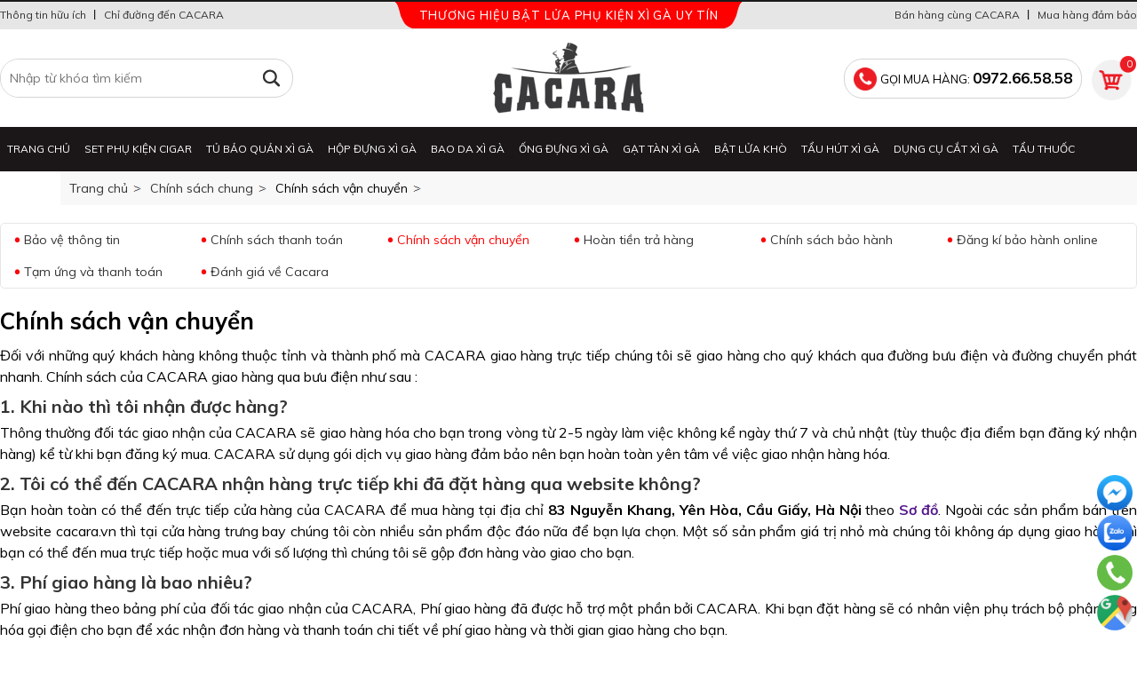

--- FILE ---
content_type: text/html; charset=utf-8
request_url: https://cacara.vn/chinh-sach-van-chuyen.html
body_size: 5416
content:
<!DOCTYPE html>
<html lang="vi-VN">
<head><meta http-equiv="Content-Type" content="text/html;charset=utf-8" /><meta name="revisit-after" content="1 days" /><meta name="viewport" content="width=device-width, initial-scale=1.0" /><title>
	Giao hàng qua bưu điện và các dịch vụ giao hàng khác
</title>
    <meta content="Cacara shop" property="og:site_name" />
    <meta content="article" property="og:type" />
    <meta content="Giao hàng qua bưu điện và các dịch vụ giao hàng khác" itemprop="headline" property="og:title" />
    <meta content="https://cacara.vn/chinh-sach-van-chuyen.html" itemprop="url" property="og:url" />
    <meta content="https://cacara.vn/img/m/null.gif" itemprop="thumbnailUrl" property="og:image" />
    <meta content="Chính sách vận chuyển" itemprop="description" property="og:description" />
    <meta name="twitter:card" value="summary" />
    <meta name="twitter:url" content="https://cacara.vn/chinh-sach-van-chuyen.html" />
    <meta name="twitter:title" content="Giao hàng qua bưu điện và các dịch vụ giao hàng khác" />
    <meta name="twitter:description" content="Chính sách vận chuyển" />
    <meta name="twitter:image" content="https://cacara.vn/img/m/null.gif" />
    <meta name="twitter:site" content="@CACARA" />
    <meta name="twitter:creator" content="@CACARA" />
    <link rel="canonical" href="https://cacara.vn/chinh-sach-van-chuyen.html" />
    <link rel="alternate" href="https://cacara.vn/chinh-sach-van-chuyen.html" hreflang="vi-vn" />
    <link rel="dns-prefetch" href="//ajax.googleapis.com" /><link rel="dns-prefetch" href="//code.jquery.com" /><link rel="dns-prefetch" href="//fonts.google.com" /><link rel="dns-prefetch" href="//developers.google.com" /><link rel="dns-prefetch" href="//doubleclickbygoogle.com" /><link rel="dns-prefetch" href="//marketingplatform.google.com" /><link rel="dns-prefetch" href="//www.google-analytics.com" /><link rel="dns-prefetch" href="//www.googletagmanager.com" /><link rel="dns-prefetch" href="//www.facebook.com" /><link rel="dns-prefetch" href="//www.fonts.gstatic.com" /><link rel="dns-prefetch" href="//www.connect.facebook.net" /><link rel="dns-prefetch" href="//www.youtube.com" /><link rel="dns-prefetch" href="//www.tawk.to" /><link rel="dns-prefetch" href="//stats.g.doubleclick.net" />
    <style type="text/css" media="screen">@import "/css/style.css";</style>
    <script async src="https://www.googletagmanager.com/gtag/js?id=G-HMF11VDB3P"></script><script>window.dataLayer = window.dataLayer || [];function gtag(){dataLayer.push(arguments);}gtag('js', new Date());gtag('config', 'G-HMF11VDB3P');</script>
<meta name="keywords" content="Chính sách vận chuyển" /><meta name="description" content="Chính sách vận chuyển" /></head>
<body>
<div class="ht"><ul><li class="a">Thương hiệu bật lửa phụ kiện xì gà uy tín</li><li class="b"><a href="/mua-hang-dam-bao.html" rel="nofollow">Mua hàng đảm bảo</a></li><li class="g r"></li><li class="c"><a href="/ban-hang-cung-cacara.html" rel="nofollow">Bán hàng cùng CACARA</a></li><li class="d"><a href="/tin-tuc.html">Thông tin hữu ích</a></li><li class="g l"></li><li class="e"><a href="/so-do-chi-duong.html" rel="nofollow">Chỉ đường đến CACARA</a></li></ul></div>
<div class="uh"><ul class="h"><li id="ds" class="dsn"></li><li class="c"><a href="/viewcart.aspx" rel="nofollow">0</a></li><li class="r">GỌI MUA HÀNG: <b>0972.66.58.58</b></li><li class="l"><a href="/" title="Cacara shop"></a></li></ul></div>
<div class="ha"><ul><li class="y"><a href="/" title="Cacara shop"></a></li><li class="c n h"><a class="a" href="/" title="Phụ kiện xì gà, cigar cao cấp chính hãng giá rẻ tại Hà Nội">Trang chủ</a></li><li class="c n"><a class="a" href="/set-phu-kien-xi-ga.html" title="Bán set phụ kiện xì gà chính hãng uy tín nhất tại Hà Nội">Set phụ kiện cigar</a><div id="mh_d_1">
	<a href="/set-phu-kien-xi-ga-cohiba.html">Set phụ kiện xì gà Cohiba</a><a href="/set-phu-kien-xi-ga-lubinski.html">Set phụ kiện xì gà Lubinski</a><a href="/set-phu-kien-xi-ga-guevara.html">Set phụ kiện xì gà Guevara</a><a href="/set-phu-kien-xi-ga-jifeng.html">Set phụ kiện xì gà Jifeng</a><a href="/set-phu-kien-cigar-2-mon.html">Set phụ kiện cigar 2 món</a><a href="/set-phu-kien-cigar-3-mon.html">Set phụ kiện cigar 3 món</a><a href="/set-phu-kien-cigar-4-mon.html">Set phụ kiện cigar 4 món</a><a href="/set-phu-kien-cigar-5-mon.html">Set phụ kiện cigar 5 món</a><a href="/set-phu-kien-cigar-6-mon.html">Set phụ kiện cigar 6 món</a><a href="/set-phu-kien-cigar-10-mon.html">Set phụ kiện cigar 10 món</a><br class="cl" />
</div></li><li class="c n"><a class="a" href="/tu-xi-ga.html" title="Tủ bảo quản xì gà cắm điện chính hãng giá rẻ tại Hà Nội">Tủ bảo quản xì gà</a><div id="mh_d_2">
	<a href="/tu-xi-ga-lubinski.html">Tủ xì gà Lubinski</a><a href="/tu-xi-ga-cohiba.html">Tủ xì gà Cohiba</a><a href="/tu-xi-ga-golden-fire.html">Tủ xì gà Golden Fire</a><a href="/tu-xi-ga-mini.html">Tủ xì gà mini</a><a href="/tu-bao-quan-ruou-vang.html">Tủ xì gà rượu vang</a><a href="/sua-tu-bao-quan-xi-ga.html">Sửa tủ xì gà rượu vang</a><br class="cl" />
</div></li><li class="c n"><a class="a" href="/hop-dung-xi-ga.html" title="Hộp đựng bảo quản xì gà, hộp ủ giữ ẩm cigar cao cấp">Hộp đựng xì gà</a></li><li class="c n"><a class="a" href="/bao-da-xi-ga.html" title="Bao da đựng xì gà thiết kế đẹp hàng chính hãng">Bao da xì gà</a></li><li class="c n"><a class="a" href="/ong-dung-xi-ga.html" title="Ống đựng xì gà loại loại từ 1 đến 5 điếu tiện dụng">Ống đựng xì gà</a></li><li class="c n"><a class="a" href="/gat-tan-xi-ga.html" title="Gạt tàn xì gà (Cigar) chính hãng cao cấp giá rẻ ở Hà Nội">Gạt tàn xì gà</a><div id="mh_d_6">
	<a href="/gat-tan-cigar-1-dieu.html">Gạt tàn xì gà 1 điếu</a><a href="/gat-tan-cigar-2-dieu.html">Gạt tàn xì gà 2 điếu</a><a href="/gat-tan-cigar-3-dieu.html">Gạt tàn xì gà 3 điếu</a><a href="/gat-tan-xi-ga-4-dieu.html">Gạt tàn xì gà 4 điếu</a><a href="/gat-tan-su.html">Gạt tàn sứ</a><br class="cl" />
</div></li><li class="c n"><a class="a" href="/bat-lua-kho.html" title="Bật Lửa Khò Xì Gà Cao Cấp, Chính Hãng Giá Rẻ tại Hà Nội">Bật lửa khò</a><div id="mh_d_7">
	<a href="/bat-lua-kho-xi-ga-1-tia.html">Khò xì gà 1 tia</a><a href="/bat-lua-kho-2-tia.html">Khò xì gà 2 tia</a><a href="/bat-lua-kho-cigar-3-tia.html">Khò xì gà 3 tia</a><a href="/bat-lua-kho-xi-ga-4-tia.html">Khò xì gà 4 tia</a><a href="/bat-lua-kho-de-ban.html">Bật lửa khò để bàn</a><a href="/bat-lua-kho-cigar-cam-tay.html">Bật lửa khò cầm tay</a><a href="/bat-lua-kho-xi-ga-cohiba.html">Bật lửa xì gà Cohiba</a><a href="/bat-lua-kho-xi-ga-lubinski.html">Bật lửa xì gà Lubinski</a><a href="/bat-lua-kho-xi-ga-honest.html">Bật lửa xì gà Honest</a><a href="/bat-lua-kho-xi-ga-jobon.html">Bật lửa xì gà Jobon</a><a href="/bat-lua-kho-caseti.html">Bật lửa khò Caseti</a><a href="/bat-lua-kho-guevara.html">Bật lửa khò Guevara</a><br class="cl" />
</div></li><li class="c n"><a class="a" href="/tau-hut-xi-ga.html" title="Tẩu hút bắt tóp xì gà cigar free size cao cấp giá rẻ tại Hà Nội">Tẩu hút xì gà</a><div id="mh_d_8">
	<a href="/tau-xi-ga-mini-ring-22-28.html">Tẩu xì gà mini Ring 22-28</a><a href="/tau-xi-ga-nho-ring-32-42.html">Tẩu xì gà nhỡ Ring 32-42</a><a href="/tau-xi-ga-ring-40-60.html">Tẩu xì gà Ring 40-60</a><br class="cl" />
</div></li><li class="c n"><a class="a" href="/dung-cu-cat-xi-ga.html" title="Dụng cụ cắt xì gà, đục, thông điếu xì gà cao cấp">Dụng cụ cắt xì gà</a><div id="mh_d_9">
	<a href="/dao-cat-xi-ga.html">Dao cắt xì gà</a><a href="/keo-cat-cigar.html">Kéo cắt xì gà</a><a href="/duc-lo-xi-ga.html">Đục lỗ xì gà</a><br class="cl" />
</div></li><li class="c n"><a class="a" href="/tau-thuoc.html" title="Tẩu hút thuốc lá sợi, thuốc lào, tẩu xì gà cao cấp tại Hà Nội">Tẩu thuốc</a><div id="mh_d_10">
	<a href="/tau-go-hut-thuoc-soi.html">Tẩu gỗ thuốc sợi</a><a href="/tau-loc-hut-thuoc-la.html">Tẩu lọc thuốc lá</a><a href="/hop-dung-thuoc-la.html">Hộp đựng thuốc lá</a><a href="/bao-da-dung-tau-thuoc.html">Bao da đựng tẩu</a><a href="/ke-tau-thuoc-la.html">Kệ tẩu</a><a href="/phu-kien-hut-tau.html">Phụ kiện hút tẩu</a><br class="cl" />
</div></li><li class="c n"><a class="a" href="/bat-lua.html" title="Shop bán bật lửa cao cấp đẹp độc lạ giá rẻ tại Hà Nội">Bật lửa</a><div id="mh_d_11">
	<a href="/bat-lua-dupont.html">Bật lửa Dupont</a><a href="/bat-lua-zippo.html">Bật lửa Zippo</a><a href="/bat-lua-zorro.html">Bật Lửa Zorro</a><a href="/bat-lua-dunhill.html">Bật lửa Dunhill</a><a href="/bat-lua-cartier.html">Bật lửa Cartier</a><a href="/bat-lua-dien.html">Bật lửa điện</a><a href="/bat-lua-hut-tau.html">Bật lửa hút tẩu</a><a href="/phu-kien-bat-lua.html">Phụ kiện bật lửa</a><br class="cl" />
</div></li><li class="cl"></li></ul></div>

<div class="uk"><ul><li><a href="/" title="Cacara shop">Trang chủ</a></li><li><a href="/chinh-sach-chung.html">Chính sách chung</a></li><li>Chính sách vận chuyển</li></ul></div>
<form method="post" action="/chinh-sach-van-chuyen.html" id="form1">
<div class="aspNetHidden">
<input type="hidden" name="__VIEWSTATE" id="__VIEWSTATE" value="/wEPDwUENTM4MWQYAQUeX19Db250cm9sc1JlcXVpcmVQb3N0QmFja0tleV9fFgEFC2N0bDAwJGlTZWFy6HCvnPLrrTSwjkNlmZC8Y3DVY4o=" />
</div>

<div class="aspNetHidden">

	<input type="hidden" name="__VIEWSTATEGENERATOR" id="__VIEWSTATEGENERATOR" value="CA0B0334" />
	<input type="hidden" name="__EVENTVALIDATION" id="__EVENTVALIDATION" value="/wEdAAIyDprWVIqIFDh4uLFAV7YovDtZKg4ycidK4dCLx/zUVhzPds8Bsbz0M8wUsYAbeGN9P+YX" />
</div>
<ul class="us"><li><div><input type="image" name="ctl00$iSear" id="iSear" class="s" src="/img/ic/1.gif" alt="icon search" /><input id="key" name="key" class="kk" placeholder="Nhập từ khóa tìm kiếm" type="text" value="" /></div></li></ul>


<div class="dm"><ul class="c"><li class="d"><a class="n" href="/bao-mat-thong-tin.html">Bảo vệ thông tin</a></li><li class="d"><a class="n" href="/phuong-thuc-thanh-toan.html">Chính sách thanh toán</a></li><li class="d"><a class="s" href="/chinh-sach-van-chuyen.html">Chính sách vận chuyển</a></li><li class="d"><a class="n" href="/quy-dinh-doi-tra-hoan-tien-tai-cacara.html">Hoàn tiền trả hàng</a></li><li class="d"><a class="n" href="/chinh-sach-ban-hang.html">Chính sách bảo hành</a></li><li class="d"><a class="n" href="/bao-hanh.html">Đăng kí bảo hành online</a></li><li class="d"><a class="n" href="/tam-ung-va-thanh-toan.html">Tạm ứng và thanh toán</a></li><li class="d"><a class="n" href="/danh-gia.html">Đánh giá về Cacara</a></li><li class="cl"></li></ul></div>
<h1 class="hp">Chính sách vận chuyển</h1>
<div class="itr">Đối với những quý khách hàng không thuộc tỉnh và thành phố mà CACARA giao hàng trực tiếp chúng tôi sẽ giao hàng cho quý khách qua đường bưu điện và đường chuyển phát nhanh. Chính sách của CACARA giao hàng qua bưu điện như sau :
<h2>1. Khi nào thì tôi nhận được hàng?</h2>
Thông thường đối tác giao nhận của CACARA sẽ giao hàng hóa cho bạn trong vòng từ 2-5 ngày làm việc không kể ngày thứ 7 và chủ nhật (tùy thuộc địa điểm bạn đăng ký nhận hàng) kể từ khi bạn đăng ký mua. CACARA sử dụng gói dịch vụ giao hàng đảm bảo nên bạn hoàn toàn yên tâm về việc giao nhận hàng hóa.
<h2>2. Tôi có thể đến CACARA nhận hàng trực tiếp khi đã đặt hàng qua website không?</h2>
Bạn hoàn toàn có thể đến trực tiếp cửa hàng của CACARA để mua hàng tại địa chỉ <strong>83 Nguyễn Khang, Yên Hòa, Cầu Giấy, Hà Nội</strong> theo <strong><a href="https://cacara.vn/so-do-chi-duong.html">Sơ đồ</a></strong>. Ngoài các sản phẩm bán trên website cacara.vn thì tại cửa hàng trưng bay chúng tôi còn nhiều sản phẩm độc đáo nữa để bạn lựa chọn. Một số sản phẩm giá trị nhỏ mà chúng tôi không áp dụng giao hàng thì bạn có thể đến mua trực tiếp hoặc mua với số lượng thì chúng tôi sẽ gộp đơn hàng vào giao cho bạn.
<h2>3. Phí giao hàng là bao nhiêu?</h2>
Phí giao hàng theo bảng phí của đối tác giao nhận của CACARA, Phí giao hàng đã được hỗ trợ một phần bởi CACARA. Khi bạn đặt hàng sẽ có nhân viện phụ trách bộ phận hàng hóa gọi điện cho bạn để xác nhận đơn hàng và thanh toán chi tiết về phí giao hàng và thời gian giao hàng cho bạn.
<h2>4. Tại sao trạng thái đơn hàng là &quot;Đã hoàn tất&quot; mà tôi vẫn chưa nhận được hàng?</h2>
Trạng thái đơn hàng &ldquo;Đã hoàn tất&rdquo; có nghĩa là tất cả các món hàng bạn đặt đã được bàn giao cho đối tác giao nhận và đang trong quá trình chuyển phát cho bạn. Trạng thái này cũng được hiển thị khi đơn hàng của bạn bị hủy vì 1 lý do nào đó. Bạn có thể nhấp chuột để xem chi tiết đơn hàng. Nếu quá thời gian giao hàng (thông thường là 2-5 ngày làm việc, không kể thứ 7 và chủ nhật), bạn vẫn chưa nhận hàng hoặc không hiểu lý do tại sao sản phẩm trong đơn hàng bị hủy không giao, bạn vui lòng liên hệ với CACARA qua số hotline <strong>097.670.8828</strong> để được hỗ trợ.
<h2>5. Tôi cần lưu ý gì khi nhận hàng từ đối tác giao nhận của CACARA?</h2>
- Kiểm tra Biên lai giao hàng khi nhận và giữ lại một liên để làm bằng chứng cho việc giao nhận hàng hóa<br />
- Kiểm tra niêm phong, bao bì để đảm bảo hàng hóa vẫn ở trong trạng thái còn niêm phong, bao bì nguyên vẹn<br />
- Nếu thấy niêm phong, bao bì có dấu hiệu bị xé, rách, mở ra trước khi đến tay bạn, vui lòng thông báo theo số điện thoại liên hệ trên Biên lai (hoặc bao bì) hoặc hotline <strong>097.670.8828</strong> để được hỗ trợ<br />
- Kiểm tra kỹ lưỡng hàng hóa bao gồm số lượng, chủng loại, màu sắc, v.v&hellip; và đối chiếu với đơn hàng bạn đã đặt.<br />
- Nếu có vấn đề xảy ra với hàng hóa, vui lòng liên hệ ngay với số điện thoại liên lạc trên Biên lai (hoặc bao bì) hoặc Hotline <strong>097.670.8828</strong> để được hỗ trợ<br />
<br style="color: rgb(51, 51, 51); font-family: Roboto, Arial, sans-serif; font-size: 16px; text-align: justify;" /></div>







</form>

<div class="fb">
    <ul class="fc">
        <li class="fn"><strong class="c">Kết nối với Cacara</strong><a href="https://m.me/cacara.vn" target="_blank" rel="nofollow">Inbox Facebook</a></li>
        <li class="fl"><span style="font-size: 13px;"><strong>BẬT LỬA - TẨU THUỐC - PHỤ KIỆN CIGAR</strong></span><br />
Hộ Kinh Doanh Cacara<br />
<span style="color: rgb(255, 255, 0);"><strong>Ha Nội</strong></span>: 83 Nguyễn Khang, Yên Hòa, Cầu Giấy, HN<br />
<span style="color: rgb(255, 255, 0);"><strong>Tủ Cigar HCM</strong></span>: 73 Ỷ Lan, Hiệp Tân, Tân Phú, HCM<br />
Người đại diện : Trần Văn Tú<br />
Mã số thuế: 8756233895-001<br />
Điện thoại: 024.66.593.999<br />
Hotline: 0972.66.58.58<br />
Mobile/Zalo: 0972.66.58.58 - 0972.126.126<br />
Email: info@cacara.vn<br />
Mở cửa từ 8h30 -19h các ngày trong tuần</li>
        <li class="fh"><strong class="t">Về chúng tôi</strong><span class="g"></span><a href="/gioi-thieu-ve-cacara.html" rel="nofollow">Giới thiệu về Cacara</a><a href="/lich-lam-viec.html" rel="nofollow">Lịch làm việc</a><a href="/so-do-chi-duong.html" rel="nofollow">Sơ đồ chỉ đường</a><a href="/tai-sao-chon-cacara.html" rel="nofollow">Tại sao chọn Cacara ?</a><a href="/ban-hang-cung-cacara.html" rel="nofollow">Bán hàng cùng Cacara</a><a href="/lien-he-gop-y.html" rel="nofollow">Liên hệ - Góp ý</a><a href="/mua-hang-dam-bao.html" rel="nofollow">Mua hàng đảm bảo</a><a href="/tuyen-dung.html" rel="nofollow">Tuyển dụng nhân sự</a></li><li class="fh"><strong class="t">Chính sách chung</strong><span class="g"></span><a href="/bao-mat-thong-tin.html" rel="nofollow">Bảo vệ thông tin</a><a href="/phuong-thuc-thanh-toan.html" rel="nofollow">Chính sách thanh toán</a><a href="/chinh-sach-van-chuyen.html" rel="nofollow">Chính sách vận chuyển</a><a href="/quy-dinh-doi-tra-hoan-tien-tai-cacara.html" rel="nofollow">Hoàn tiền trả hàng</a><a href="/chinh-sach-ban-hang.html" rel="nofollow">Chính sách bảo hành</a><a href="/bao-hanh.html" rel="nofollow">Đăng kí bảo hành online</a><a href="/tam-ung-va-thanh-toan.html" rel="nofollow">Tạm ứng và thanh toán</a><a href="/danh-gia.html" rel="nofollow">Đánh giá về Cacara</a></li>
        <li class="h"><a href="http://online.gov.vn/Home/WebDetails/95785" rel="nofollow" target="_blank">Đã thông báo Bộ Công Thương</a></li><li class="m"><a href="#" rel="nofollow">DMCA</a></li>
        <li class="v"></li>
        <li class="cl"></li>
        <li class="fu"><span class="a">Giải đáp thắc mắc & khiếu nại</span><span class="b"><b>0352.899.998</b> (8h00 - 20h00)</span></li>
        <li class="fy"><span class="a">Trung tâm bảo hành</span><span class="b"><b>0972.126.126</b> (8h00 - 20h00)</span></li>
    </ul>
</div>
<ul class="ms"><li class="h"><a href="https://m.me/cacara.vn" target="_blank" rel="nofollow">Inbox Facebook</a></li><li class="c"><a href="https://zalo.me/0972665858" target="_blank" rel="nofollow">Chat Zalo</a></li><li class="f"><a href="tel:0972665858" rel="nofollow">0972.66.58.58</a></li><li class="m"><a href="/so-do-chi-duong.html" rel="nofollow">Sô đồ chỉ đường</a></li></ul>
<div class="fm">Thiết kế và phát triển website bởi Kenhdichvu.vn</div>
</body>
</html>

--- FILE ---
content_type: text/css
request_url: https://cacara.vn/css/style.css
body_size: 10092
content:
@import url('https://fonts.googleapis.com/css2?family=Muli:ital,wght@0,200;0,300;0,400;0,500;0,600;0,700;0,800;0,900;1,200;1,300;1,400;1,500;1,600;1,700;1,800;1,900&display=swap');
body{font-size:14px;font-family:'Muli',sans-serif,Arial;color:#000;padding:0px;margin:0px;min-width:1280px;}
form{padding:0px;margin:0px auto;overflow:hidden;width:1280px;}
ul{padding:0px;margin:0px;list-style-type:none;}ul li{padding:0px;margin:0px;list-style-type:none;}h1,h2,h3,h4,h5,h6{padding:0px;margin:0px;}img{border:0px;}.sao{font-family:Verdana;color:Red;}.cl{clear:both;}
a{color:#333;text-decoration:none;}a:hover{color:#c10000;text-decoration:underline;}
.kk{border:0px solid #fff;font-size:13px;color:#000;background-color:#fff;padding:9px 7px;border-radius:3px;font-family:'Muli',sans-serif,Arial;outline:none;} 
.lpg{display:block;text-align:center;padding-top:10px;height:36px;clear:both;}A.apage:link{color:#0062BD;text-decoration:none;border:1px solid #ccc;padding:3px 8px;vertical-align:middle;border-radius:3px;}A.apage:visited{color:#0062BD;text-decoration:none;border:1px solid #ccc;padding:3px 5px;vertical-align:middle;border-radius:3px;}A.apage:hover{color:#f60;text-decoration:none;border:1px solid red;padding:3px 8px;vertical-align:middle;border-radius:3px;}.cpage{color:red;text-decoration:none;border:1px solid #ccc;padding:3px 8px;vertical-align:middle;border-radius:3px;}
.vh p:hover img,.uc img:hover,.nh img:hover,.hn img:hover{-moz-opacity:0.8;opacity:0.8;filter:alpha(opacity=80);}
.ma ul,.ln,.ift li,.pk,.nf ul,.v4 li,.va ul,.ha ul,.fc,.us li,.uh .h,.ht ul,.uk ul,.uh ul{width:1280px;margin-left:auto;margin-right:auto;}

.ht{border-top:solid 2px #1a1a1a;height:30px;overflow:hidden;border-bottom:solid 1px #e5e5e5;background-color:#e6e6e6;}
.ht ul{position:relative;font-size:12px;}
.ht .a{position:absolute;z-index:1;width:390px;top:0px;left:445px;height:30px;line-height:30px;overflow:hidden;background:url(/img/b/l.gif) no-repeat left top,#fe0000 url(/img/b/r.gif) no-repeat right top;text-align:center;text-transform:uppercase;color:#fff;font-size:13px;letter-spacing:0.9px;font-weight:500;}
.ht .b,.ht .c{float:right;line-height:30px;}
.ht .g{background-color:#1b1b1b;width:1px;border-right:solid 1px #c2c2c2;height:11px;overflow:hidden;margin:9px;}
.ht .r{float:right;}
.ht .d,.ht .e{float:left;line-height:30px;}
.ht .l{float:left;}

.uh{height:110px;background-color:#fff;font-size:13px;}
.uh .h{position:relative;height:110px;background:url(/img/b/logo.png) no-repeat center center;}
.uh .l{width:308px;margin-left:auto;margin-right:auto;}
.uh .l a{display:block;height:110px;}
.uh .r{position:absolute;z-index:1;right:62px;top:33px;line-height:42px;border-radius:21px;border:solid 1px #d4d4d4;background:url(/img/b/bi.png) no-repeat 10px center;padding-left:40px;padding-right:10px;background-size:auto 26px;}
.uh .r b{font-size:17px;font-weight:700;}
.uh .c{float:right;width:51px;height:50px;overflow:hidden;background:url(/img/b/di.png) no-repeat left top;margin-top:30px;background-size:50px 50px;}
.uh .c a{display:block;text-align:center;height:50px;padding-left:33px;line-height:19px;overflow:hidden;color:#fff;font-size:11px;}

.us{position:absolute;z-index:1;left:0px;width:100%;top:0px;height:1px;}
.us li{height:1px;}
.us div{position:absolute;z-index:1;width:328px;height:42px;margin-top:66px;border-radius:21px;background:#fff url(/img/b/s.gif) no-repeat right center;margin-left:0px;overflow:hidden;border:solid 1px #d4d4d4;}
.us .s{float:right;height:42px;width:50px;}
.us .kk{padding:12px 10px;font-size:14px;width:220px;color:#666;}

.ha{height:50px;background-color:#1b1718;}
.ha ul{height:50px;position:relative;}
.ha .c{float:left;height:50px;}
.ha div{display:none;position:absolute;width:1278px;padding:10px 0px;z-index:98;left:0px;top:50px;background-color:#fff;border-bottom:solid 1px #e3e3e3;box-shadow: 0 0 3px #88bfe5;}
.ha .c:hover div{display:inline;position:absolute;z-index:100;}
.ha .a{display:block;text-decoration:none;height:50px;line-height:50px;padding:0px 8px;color:#fff;white-space:nowrap;text-transform:uppercase;font-size:12px;}
.ha .c:hover .a,.ha .s .a{background-color:#fe0000;}
.ha div a{float:left;width:193px;height:34px;margin-left:10px;line-height:34px;overflow:hidden;padding-left:10px;background:url(/img/b/ig.gif) no-repeat left center;}

.fb{padding:30px 0px 10px 0px;background-color:#222;color:#fff;}
.fc{overflow:hidden;position:relative;min-height:430px;}
.fb a{color:#fff;}
.fc .t{display:block;height:30px;line-height:30px;overflow:hidden;font-size:16px;margin-bottom:5px;font-weight:600;text-transform:uppercase;}
.fb .g{display:block;width:38px;height:2px;display:block;overflow:hidden;background-color:#ddd;margin-bottom:15px;}
.fn{width:300px;height:330px;overflow:hidden;position:absolute;z-index:1;top:0px;right:0px;}
.fn .c{display:block;text-transform:uppercase;clear:both;height:30px;font-weight:600;font-size:15px;}
.fn a{display:block;width:300px;padding-top:300px;background:url(/img/b/fb.jpg) no-repeat left top;}
.fl{float:left;width:330px;padding-right:70px;background:url(/img/b/logof.png) no-repeat left top;padding-top:100px;line-height:160%;}
.fd{width:295px;float:right;overflow:hidden;padding-top:10px;}
.fh{float:left;width:280px;}
.fh a{display:block;padding-bottom:10px;}
.fb .h{width:133px;height:50px;overflow:hidden;background:url(/img/b/bct.png) no-repeat left top;position:absolute;z-index:1;bottom:20px;left:980px;}
.fb .h a{display:block;padding-top:50px;}
.fb .m{position:absolute;z-index:1;bottom:29px;right:0px;width:81px;height:32px;overflow:hidden;background:url(/img/b/da.png) no-repeat right center;background-size:81px 32px;}
.fb .m a{display:block;padding-top:32px;}
.fb .v{position:absolute;z-index:1;left:0px;bottom:10px;width:450px;height:50px;overflow:hidden;}
.fb .v a{float:left;margin-right:10px;}
.fb .v img{width:44px;height:44px;}
.fm{line-height:40px;color:#fff;text-align:center;background-color:#1b1b1b;}

.fu{width:180px;height:52px;padding-left:42px;background:#4d4d4d url(/img/b/it.png) no-repeat 10px center;position:absolute;z-index:1;left:400px;bottom:18px;border-radius:10px;background-size:auto 24px;font-size:12px;}
.fu span{display:block;}
.fu .a{padding-top:8px;height:20px;}
.fy{width:178px;height:50px;padding-left:43px;border:solid 1px #4d4d4d;background:url(/img/b/it.png) no-repeat 10px center;position:absolute;z-index:1;left:680px;bottom:18px;border-radius:10px;background-size:auto 24px;font-size:12px;}
.fy span{display:block;}
.fy .a{padding-top:8px;height:20px;}

.ms{right:5px;position:fixed;z-index:998;width:40px;height:175px;overflow:hidden;bottom:10px;}
.ms li{width:40px;height:40px;overflow:hidden;margin-bottom:5px;}
.ms a{display:block;width:40px;padding-top:40px;}
.ms .h{background:url(/img/b/fb.png) no-repeat left top;background-size:40px 40px;}
.ms .c{background:url(/img/b/zl.png) no-repeat left top;background-size:40px 40px;}
.ms .f{background: rgb(100,188,70) url(/img/mb/te.png) no-repeat center center;border-radius:100%;background-size:auto 30px;}
.ms .m{background:url(/img/b/gm.png) no-repeat left top;background-size:40px 40px;border-radius:100%;}

.uk{height:38px;overflow:hidden;margin-bottom:20px;background-color:#f8f8f8;}
.uk h1,.uk h2{font-size:16px;display:inline;font-weight:500;}
.uk li{float:left;white-space:nowrap;line-height:38px;background:url(/img/bg/gl.gif) no-repeat right center;padding-left:10px;padding-right:15px;}
.uk .l{padding-left:0px;}
.uk .r{float:right;padding-right:0px;background:url(/img/ic/1.gif) no-repeat left center;color:#666;}

.dl{float:left;width:260px;overflow:hidden;padding-left:30px;padding-bottom:30px;}
.dl ul{margin-bottom:20px;}
.dl .t{line-height:42px;background:#333 url(/img/b/f.png) no-repeat 10px center;background-size:auto 22px;padding-left:40px;text-transform:uppercase;color:#fff;font-weight:700;font-size:18px;}
.dl .h{height:33px;display:block;background:url(/img/b/gi.png) no-repeat left 2px;background-size:auto 20px;text-transform:uppercase;padding-left:28px;font-weight:800;font-size:19px;}

.dl .y{height:50px;overflow:hidden;padding:15px 15px 15px 75px;background-color:#f7f7f7;position:relative;}
.dl .y.e{background-color:#f2f2f2;}
.dl .y img{position:absolute;left:15px;top:15px;width:50px;height:50px;border-radius:50%;border:solid 1px #ccc;}
.dl .y span,.dl .y a{display:block;font-weight:bold;color:#874143;font-size:15px;line-height:20px;margin:5px 0px;}
.dl .y a{background:url(/img/b/zalo.jpg) no-repeat left top;padding-left:25px;}
.dl .y b{display:block;font-size:16px;color:#ff0000;}

.dl .a{border-bottom:#ededed 1px dotted;padding-bottom:10px;}
.dl .a img{display:block;width:258px;height:171px;margin-bottom:5px;border:solid 1px #ededed;}
.dl .a strong{display:block;line-height:16px;max-height:32px;overflow:hidden;font-size:13px;}
.dl .b{height:60px;overflow:hidden;padding:10px 0px;border-bottom:#ededed 1px dotted}
.dl .b img{height:58px;width:88px;float:left;margin-right:10px;border:solid 1px #ededed;}
.dl .b strong{display:block;font-weight:normal;line-height:20px;max-height:60px;overflow:hidden;text-align:justify;}

.hc{position:absolute;top:-200px;}
.ift{background-color:#f5f5f5;padding-top:30px;}
.ift li{ text-align:justify; line-height:20px; font-size:16px;}
.va{color:#333;background-color:#f5f5f5;margin-bottom:45px;padding-top:20px;}
.va h1,.ma h2{text-align:center;height:68px;font-size:26px;background:url(/img/b/c.png) no-repeat center 45px;font-weight:700;text-transform:uppercase;}
.va ul{height:225px;overflow:hidden;text-align:center;}
.va li{float:left;width:390px;margin-right:55px;}
.va .l2{margin-right:0px;}
.va div{text-decoration:none;display:block;padding-top:95px;margin-top:20px;cursor:pointer;}
.va b{display:block;text-transform:uppercase;line-height:20px;height:20px;overflow:hidden;margin-bottom:5px;font-size:15px;font-weight:600;}
.va span{display:block;line-height:20px;height:80px;overflow:hidden;color:#555;font-size:13px;}

.dfs{position:relative;width:1280px;height:390px;overflow:hidden;margin:0px auto 30px auto;background-color:#fff;}
.dfs .l{position:absolute;z-index:1;top:0px;left:0px;width:438px;height:390px;overflow:hidden;background:url(/img/b/sd.png) no-repeat left top;}
.dfs img{position:absolute;z-index:1;width:360px;height:360px;top:16px;right:33px;}
.dfs .r{padding-left:456px;border:solid 3px #ff0007;height:384px;overflow:hidden;}
.dfs strong{display:block;padding-top:70px;line-height:20px;max-height:40px;overflow:hidden;width:250px;margin-bottom:4px;margin-left:456px;}
.dfs .b{display:block;font-size:24px;color:#ff0000;height:36px;overflow:hidden;font-weight:bold; margin-top:110px;}
.dfs .b b{font-size:30px;font-weight:800;}
.dfs .a{display:block;height:30px;overflow:hidden;color:#999;text-decoration: line-through;}
.dfs .c{float:left;width:173px;border:solid 1px #ff828b;height:28px;line-height:28px;overflow:hidden;border-radius:5px;text-align:center;}
.dfs .d{float:left;line-height:30px;width:40px;padding-left:20px;background:#00a99a url(/img/b/sf.gif) no-repeat left top;font-size:13px;color:#fff;margin-left:15px;border-radius:3px;font-weight:700;}
.dfs .g{position:absolute;z-index:1;left:459px;bottom:65px;font-size:12px;font-style:italic;color:#666;}
.dfs .f{position:absolute;z-index:1;left:459px;bottom:86px;width:250px;height:6px;background-color:#e5e6e8;border-radius:5px;overflow:hidden;}
.dfs .f em{display:block;height:6px;background-color:#cd0024;overflow:hidden;}
.dfs iframe{position:absolute;z-index:1;left:509px;bottom:110px;overflow:hidden;}
.dfs .e{position:absolute;z-index:1;left:459px;bottom:118px;font-size:13px;font-weight:700;letter-spacing:-0.5px;}
.dfs a{position:absolute;z-index:2;top:0px;left:0px;width:1170px;height:390px;}

.tm{height:60px;overflow:hidden;}
.tm.f{height:45px;}
.tm.p{width:1280px;margin:0px auto;}
.tm li{float:left;}
.tm .r{float:right;border:solid 1px #e5e5e5;border-radius:8px;text-transform:uppercase;font-weight:600;font-size:12px;background-color:#f5f5f5;letter-spacing:-0.3px;}
.tm .r a{display:block;padding:0px 22px 0px 10px;line-height:34px;background:url(/img/b/fi.png) no-repeat 86px 10px;}
.tm h2,.tm h3,.tm strong{display:block;line-height:36px;text-transform:uppercase;font-size:24px;font-weight:700;background:url(/img/b/gi.png) no-repeat left center;padding-left:36px;}
.tm h3{ font-size:22px;}
.tm .c{float:right;}
.tm .c a{float:left;font-size:12px;text-transform:uppercase;font-weight:600;letter-spacing:-0.3px;line-height:34px;background-color:#f5f5f5;border:solid 1px #e5e5e5;border-radius:8px;padding:0px 10px;margin-right:8px;}

.pk{overflow:hidden;}
.uc{margin-bottom:25px;width:1330px;}
.uc .h,.h3,.ift h1{text-align:center;height:54px;color:#333;font-weight:700;font-size:24px;text-transform:uppercase;background:url(/img/b/c.png) no-repeat center bottom;margin-bottom:20px;width:1280px;}
.uc h2{font-weight:600;font-size:24px;}
.ift h1{font-size:26px;}
.uc .c{float:left;width:300px;height:398px;margin-right:26px;overflow:hidden;position:relative;}
.uc img{display:block;width:298px;height:298px;margin-bottom:6px;border:solid 1px #ddd;}
.uc strong{display:block;line-height:18px;height:36px;overflow:hidden;font-weight:500;}
.uc .p{display:block;color:Red;font-size:18px;padding-top:3px;}
.uc b{font-size:18px;font-weight:800;}
.uc .y{float:right;text-decoration:line-through;color:#666;margin-top:7px;}
.uc .g{width:54px;height:32px;line-height:32px;position:absolute;top:0px;right:0px;overflow:hidden;text-align:center;color:#fff;background-color:Red;border-bottom-left-radius:6px;}

.vf{background-color:#f5f5f5;padding-top:35px;margin-bottom:35px;}
.vf .h3{margin-left:auto;margin-right:auto; font-size:22px;}
.vf ul{width:650px;height:480px;padding-left:630px;overflow:hidden;margin-bottom:35px;position:relative;margin-left:auto;margin-right:auto;margin-top:12px;}
.vf .c{width:630px;height:480px;position:relative;position:absolute;z-index:1;left:0px;top:0px;font-size:16px;overflow:hidden;cursor:pointer;}
.vf .c img{display:block;width:630px;height:420px;}
.vf .c .g,.vf .c .a{position:absolute;z-index:1;left:0px;top:0px;width:630px;height:420px;}
.vf .c .g{background-color:#000;opacity:0.2;z-index:0;}
.vf .c .a{background:url(/img/b/v.png) no-repeat center center;}
.vf .c strong{display:block;font-weight:700;padding-top:5px;}
.vf .f{float:left;width:295px;overflow:hidden;position:relative;margin-left:30px;height:225px;}
.vf .f img{display:block;width:295px;height:197px;}
.vf .f .g,.vf .f .a{position:absolute;z-index:1;left:0px;top:0px;width:295px;height:197px;cursor:pointer;}
.vf .f .g{background-color:#000;opacity:0.2;z-index:0;}
.vf .f .a{background:url(/img/b/v.png) no-repeat center center;background-size:38px 38px;}
.vf .f strong{display:block;line-height:16px;height:16px;overflow:hidden;font-weight:normal;padding-top:5px;}

.nf{height:430px;overflow:hidden;border:solid 1px #ebebeb;margin:-10px auto 35px auto;position:relative;width:1280px;border-radius:10px;padding-top:15px;}
.nf .t{float:left;width:293px;height:330px;overflow:hidden;padding:0px 10px 0px 15px;}
.nf .l3{padding-right:0px;}
.nf .t img{display:block;width:291px;height:194px;border:solid 1px #eee;margin-bottom:8px;}
.nf .t strong{display:block;line-height:18px;height:36px;overflow:hidden;}
.nf .t span{display:block;line-height:16px;height:64px;overflow:hidden;color:#666;font-size:13px;padding-top:5px;text-align:justify;}
.nf .g{background-color:#ebebeb;height:1px;width:100%;overflow:hidden;position:absolute;z-index:1;left:0px;top:348px;}
.nf .f{float:left;width:292px;height:80px;overflow:hidden;padding-top:20px;}
.nf .f span{display:none;}
.nf .f img{float:left;width:86px;height:57px;margin-right:10px;border:solid 1px #eee;}
.nf .f strong{display:block;line-height:18px;height:54px;overflow:hidden;font-weight:normal;}
.nf .l5,.nf .l6,.nf .l7{border-left:solid 1px #ebebeb;padding-left:25px;}
.nf .l4{padding-left:15px;}
.nf .l5 strong,.nf .l6 strong{padding-right:10px;}

.nh{float:left;width:570px;overflow:hidden;margin-left:40px;}
.nh .c{height:90px;overflow:hidden;margin-bottom:12px;}
.nh img{float:left;width:120px;height:90px;margin-right:15px;}
.nh strong{display:block;line-height:18px;max-height:36px;overflow:hidden;margin-bottom:5px;font-weight:600;}
.nh span{display:block;line-height:16px;text-align:justify;color:#666;height:48px;overflow:hidden;font-size:12px;}

.hp{font-size:26px;}
.bg{height:3px;background-color:#f2f2f2;overflow:hidden;margin-bottom:5px;}
.bg span{display:block;height:3px;background-color:#c10000;width:68px;}

.itr{text-align:justify;padding:10px 0px;background-color:#fff;margin-bottom:10px;font-size:16px;line-height:150%;}
.itr img{max-width:100%;height:auto;}
.itr ul,.itr li{list-style-type:inherit;margin:3px 3px 3px 10px;}
.itr h2{font-size:20px;color:#333;padding-bottom:5px;padding-top:10px;}
.itr h3{font-size:18px;color:#333;padding-bottom:5px;padding-top:10px;}
.itr h4{font-size:16px;color:#333;padding-bottom:5px;padding-top:10px;}
.itr.d{padding:15px;margin-top:-20px;border:solid 1px #ededed;border-top:solid 0px #ededed;}
.itr a{color:#551a8b;}

.dm{margin-bottom:20px;}
.dm .c{border:solid 1px #e6e6e6;border-radius:5px;padding-left:15px;}
.dm .d{float:left;width:199px;padding-left:11px;line-height:36px;height:36px;overflow:hidden;background:url(/img/b/io.gif) no-repeat left center;}
.dm .s{color:#fe0000;}

.hn{width:1400px;margin-bottom:6px;}
.hn .c{float:left;width:282px;overflow:hidden;height:290px;padding:8px;margin-right:26px;margin-bottom:26px;border:solid 1px #e7e7e7;}
.hn.p .c{height:230px;}
.hn img{display:block;width:282px;height:188px;}
.hn strong{display:block;padding:5px 5px 0px 5px;height:38px;margin-bottom:3px;line-height:18px;overflow:hidden;font-weight:600;}
.hn span{display:block;color:#666;padding:0px 5px;line-height:18px;height:54px;overflow:hidden;text-align:justify;font-size:13px;}

.up{width:990px;}
.up .c{float:left;width:280px;height:380px;border:solid 1px #eee;border-bottom:solid 1px #ccc;background-color:#fff;overflow:hidden;text-align:center;position:relative;margin-right:22px;margin-bottom:22px;}
.up .c img{display:block;width:260px;height:260px;margin-left:10px;}
.up .c strong{display:block;height:36px;line-height:18px;overflow:hidden;font-weight:600;margin-bottom:5px;padding:0px 3px;font-weight:600;}
.up .c .p{display:block;padding:6px;color:#6d6e72;margin-bottom:6px;}
.up .c b{color:#ec0017;font-size:16px;}
.up .f{display:block;line-height:28px;width:80px;text-align:center;color:#fff;background-color:#c10000;margin-left:auto;margin-right:auto;border-radius:3px;}

.un{margin-bottom:10px;width:1000px;}
.un .c{height:160px;overflow:hidden;margin-bottom:20px;font-size:16px;}
.un img{width:240px;height:160px;float:left;margin-right:15px;}
.un strong{display:block;line-height:20px;max-height:40px;overflow:hidden;margin-bottom:10px;font-weight:600;}
.un span{display:block;line-height:20px;height:60px;text-align:justify;color:#666;overflow:hidden;}
.un.d .c{height:65px;}
.un.d img{width:90px;height:65px;}
.un.d strong{height:20px;margin-bottom:5px;}
.un.d span{height:40px;}

.pb{overflow:hidden;margin-bottom:30px;}
.pl{width:488px;float:left;border:solid 1px #eee;height:488px;}
.pl img{display:block;width:488px;height:488px;}

.pr{float:left;width:525px;min-height:323px;overflow:hidden;position:relative;margin-left:20px;}
.pr h1{font-size:24px;color:#333;font-weight:600;padding-bottom:3px;}
.pz{height:40px;overflow:hidden;}
.pz .t{float:right;line-height:26px;width:36px;padding-left:16px;margin-top:3px;margin-left:10px;background:#00ac9f url(/img/b/gc.gif) no-repeat left top;font-size:12px;color:#fff;border-radius:3px;font-weight:700;}
.pz .r{float:right;border:solid 1px #f18a8e;line-height:26px;padding:0px 6px;border-radius:5px;margin-top:3px;background-color:#fff;font-size:12px;}
.pz .r span{color:#e81d23;}
.pz .l{float:left;line-height:40px;}
.pz .l b{color:#e81c25;font-size:23px;}
.pz .c{float:left;line-height:40px;margin-left:10px;color:#999;}
.pz .c span{text-decoration: line-through;}

.fsd{position:relative;padding-top:5px;}
.fsd .z{position:absolute;z-index:1;height:64px;background:url(/img/mb/sd.png) no-repeat left top;width:100%;left:0px;top:34px;}
.fsd div{height:60px;overflow:hidden;margin-bottom:10px;border:solid 1px #ea1c24;margin-left:30px;border-top-right-radius:6px;border-bottom-right-radius:12px;}
.fsd iframe{overflow:hidden;margin-top:7px;float:right;margin-right:10px;}
.fsd .f{display:block;height:3px;background-color:#e5e6e8;border-radius:5px;overflow:hidden;margin-bottom:5px;}
.fsd .f em{display:block;height:4px;background-color:#cd0024;overflow:hidden;}
.fsd .g{display:block;font-size:12px;font-style:italic;color:#666;margin-bottom:8px;}

.s1 img{width:100%;}

.ln{margin-bottom:28px}
.ln .c{float:left;width:282px;height:330px;padding:8px;margin-right:26px;margin-bottom:26px;overflow:hidden;position:relative;border:solid 1px #ddd;}
.ln .l3{margin-right:0px;}
.ln img{display:block;width:282px;height:282px;margin-bottom:5px;}
.ln strong{display:block;line-height:18px;height:36px;padding-top:5px;overflow:hidden;font-weight:600;float:left;width:160px;}
.ln .y{float:right;text-decoration: line-through;color:#666;padding-top:22px;}
.ln b{position:absolute;z-index:0;right:16px;top:230px;font-weight:900;font-size:35px;letter-spacing:-0.9px;font-style:italic;font-family: 'Anton', sans-serif;-webkit-text-stroke-width:2px;-webkit-text-stroke-color:#fff;}
.ln .g{width:50px;height:30px;line-height:30px;position:absolute;top:9px;left:9px;overflow:hidden;text-align:center;color:#fff;font-size:16px;background-color:#fa000a;border-bottom-right-radius:6px;}
.ln .i{position:absolute;z-index:0;left:12px;top:252px;width:88px;height:16px;background:url(/img/b/se.png) no-repeat left top;background-size:100% 16px;}

.ma{height:500px;overflow:hidden;padding-top:35px;background-color:#f4f4f4;margin-bottom:45px;}
.ma h2{font-size:24px; height:86px;}
.ma ul{position:relative;padding-top:310px;background:url(/img/b/g.jpg) no-repeat center top;cursor:pointer; text-align:center;font-style:italic;}
.ma .l,.ma .r{width:16px;height:300px;position:absolute;z-index:1;top:0px;}
.ma .l{left:0px;background:url(/img/b/e.png) no-repeat left center;}
.ma .r{right:0px;background:url(/img/b/e.png) no-repeat right center;}
.ma .t{ font-weight:bold;height:30px;}

.zp{border:solid 1px #f68d91;border-radius:6px;height:45px; padding-top:15px; margin-bottom:15px;}
.zp span{display:block;}
.zp .a{position:absolute;z-index:1;width:260px;margin-left:45px;line-height:30px;margin-top:-30px;background-color:#fff;text-transform:uppercase;font-size:14px;font-weight:700;text-align:center;}
.zp .c{background:url(/img/b/g.png) no-repeat 10px 1px;padding-left:24px;padding-bottom:6px;font-size:13px;background-size:auto 13px;}

.pc{margin-bottom:15px;padding-top:5px;}
.pc li{background:url(/img/b/i.gif) no-repeat left 6px;line-height:18px;overflow:hidden;padding-left:12px;margin-bottom:5px;font-weight:300;font-size:13px;}

.psl {float:left;height:40px;overflow:hidden;border:solid 1px #ccc;border-radius:5px;margin-right:10px;margin-bottom:15px;}
.psl span{float:left;width:30px;line-height:40px;text-align:center;cursor:pointer;font-weight:700;font-size:17px;}
.psl span:hover{background-color:#ef2938;color:#fff;}
.psl .kk{float:left;width:40px;line-height:40px;text-align:center;padding:0px;margin:0px;font-size:13px;border-left:solid 1px #ccc;border-right:solid 1px #ccc;}

.ca{float:left;height:41px;border-top:solid 1px #f0681c;width:200px;text-align:center;color:#fff;border-radius:5px;font-size:13px;background:linear-gradient(to bottom,#f58f00,#e98800);}
.ca b{display:block;text-transform:uppercase;font-size:15px;height:18px;padding-top:3px;}
.ca:hover{color:#fff;}

.dk{border:solid 1px #e5e5e5;border-radius:5px;overflow:hidden;font-size:13px;}
.dk b{display:block;background:#f5f5f5 url(/img/b/ik.gif) no-repeat 10px center;line-height:38px;text-transform:uppercase;padding-left:38px;font-weight:700;margin-bottom:8px;}
.dk li{padding-left:10px;padding-bottom:10px;padding-left:26px;background: url(/img/b/ia.gif) no-repeat 10px 2px;}

.pe{float:left;width:220px;padding-left:25px;font-size:13px;}
.pe .h{display:block;background-color:#333;text-transform:uppercase;font-weight:600;line-height:38px;color:#fff;text-align:center;letter-spacing:-0.5px;}
.pe .t{border:solid 1px #e5e5e5;margin-bottom:10px;padding-top:3px;}
.pe .t a{display:block;height:50px;background:url(/img/b/bct.png) no-repeat 10px top;margin-bottom:8px;overflow:hidden;}
.pe .t em{display:block;padding-top:50px;}
.pe .t span{display:block;background:url(/img/b/ib.png) no-repeat 10px top;padding-bottom:8px;padding-left:28px;background-size:auto 16px;}
.pe .f{border:solid 1px #e5e5e5;padding:3px 0px;border-radius:6px;margin-bottom:10px;}
.pe .f strong{display:block;padding:4px 10px 5px 10px;font-size:16px;}
.pe .f span,.pe .f a{display:block;padding-left:20px;line-height:26px;background:url(/img/b/ig.gif) no-repeat 10px center;}
.pe b{color:#fe0000;font-size:16px;}
.pe .c{background-color:#f5f5f5;border-radius:5px;height:83px;border:solid 1px #e5e5e5;}
.pe .c strong{display:block;color:#333;padding-top:11px;text-align:center;font-weight:700;font-size:14px;}
.pe .x,.pe .z{width:30px;height:30px;margin-top:9px;margin-right:12px;float:left;}
.pe .x{background:url(/img/b/ifb.png) no-repeat left top;margin-left:76px;background-size:30px 30px;}
.pe .z{background:url(/img/b/zl.png) no-repeat left top;background-size:30px 30px;}

.dr{float:left;width:990px;overflow:hidden;margin-bottom:30px;}

.tu{height:42px;overflow:hidden;border:solid 1px #eaeaea;margin-bottom:20px;background-color:#f5f5f5;position:relative;text-transform:uppercase;}
.tu li{float:left;line-height:42px;background:#333 url(/img/b/f.png) no-repeat 10px center;background-size:auto 22px;padding:0px 20px 0px 40px;text-transform:uppercase;color:#fff;font-weight:700;font-size:18px;}

.kp{margin-bottom:30px;}
.kp .t{display:block;background:url(/img/b/ki.png) no-repeat left 4px;height:40px;padding-left:36px;text-transform:uppercase;font-size:24px;font-weight:600;}
.kp ul{height:250px;overflow:hidden;border:solid 1px #e6e6e6;background-color:#f5f5f5;padding-top:15px;position:relative;margin-left:-15px;}
.kp .c{float:left;width:170px;height:280px;padding-left:30px;overflow:hidden;position:relative;font-size:13px;}
.kp .l{background:url(/img/b/ip.gif) no-repeat 10px 80px}
.kp img{display:block;width:166px;height:166px;margin-bottom:6px;border:solid 2px #fff;}
.kp .c strong{display:block;line-height:16px;height:32px;overflow:hidden;margin-bottom:6px;font-weight:500;}
.kp .p{display:block;color:#fd0010;}
.kp .p b{font-size:15px;font-weight:800;}
.kp .y{float:right;text-decoration:line-through;color:#666;font-size:12px;padding-top:3px;}
.kp .g{width:40px;height:24px;line-height:24px;position:absolute;top:2px;right:2px;overflow:hidden;text-align:center;color:#fff;font-size:14px;background-color:#fa000a;border-bottom-left-radius:6px;}

.kp .r{width:340px;height:202px;text-align:center;color:#333;background:#fff url(/img/b/in.gif) no-repeat center 58px;text-align:center;position:absolute;z-index:1;top:15px;right:15px;}
.kp span{display:block;}
.kp .h{padding-top:15px;height:36px;text-transform:uppercase;font-size:17px;font-weight:600;color:#555;}
.kp .h b{font-weight:500;color:#fe0000;}
.kp .f{float:left;width:170px;}
.kp .e{float:left;width:170px;}
.kp .f b,.kp .e b{display:block;font-size:17px;padding-top:3px;}
.kp .b{clear:both;padding-top:16px;}
.kp .b b{display:block;padding-top:3px;font-size:24px;color:Red;}
.kp .z{position:absolute;z-index:2;top:202px;right:105px;width:150px;background-color:#fe0000;cursor:pointer;border-radius:15px;text-transform:uppercase;font-size:15px;text-align:center;}
.kp .z a{display:block;line-height:30px;color:#fff;}

.mt{height:40px;overflow:hidden;line-height:40px;border:solid 1px #eaeaea;margin-bottom:20px;background-color:#f2f2f2;position:relative;text-transform:uppercase;}
.mt .r,.mt .c{float:right;}
.mt .l{line-height:40px;font-size:20px;background-color:#c10000;color:#fff;padding:0px 20px;position:absolute;z-index:1;top:0px;left:0px;}
.mt .l a{color:#fff;}
.mt .r{width:40px;background:url(/img/bg/ic.gif) no-repeat center center;border-left:solid 1px #eaeaea;}
.mt .r a{display:block;height:40px;}

#bneo{display:block;border-top: #ccc 1px solid;border-left: #ccc 1px solid;border-right: #ccc 1px solid;padding:10px 10px 10px 40px;background:url(/img/b/na.gif) no-repeat 10px 12px,#f3f3f3 url(/img/b/no.gif) no-repeat right center;cursor:pointer;font-size:17px;}
#bneo.n{border-bottom: #ccc 1px solid;background:url(/img/b/na.gif) no-repeat 10px 12px,#f3f3f3 url(/img/b/nf.gif) no-repeat right center;margin-bottom:15px;}
#uneo,#uneo li{list-style-type:inherit;margin:3px 3px 3px 10px;}
#uneo{display:none;border-bottom: #ccc 1px solid;border-left: #ccc 1px solid;border-right: #ccc 1px solid;padding:1px 0px 10px 20px;margin:0px 0px 15px 0px;background-color:#f3f3f3;}
#uneo li{padding-bottom:5px;margin:3px 3px 3px 10px;}
#uneo.s{display:block;}